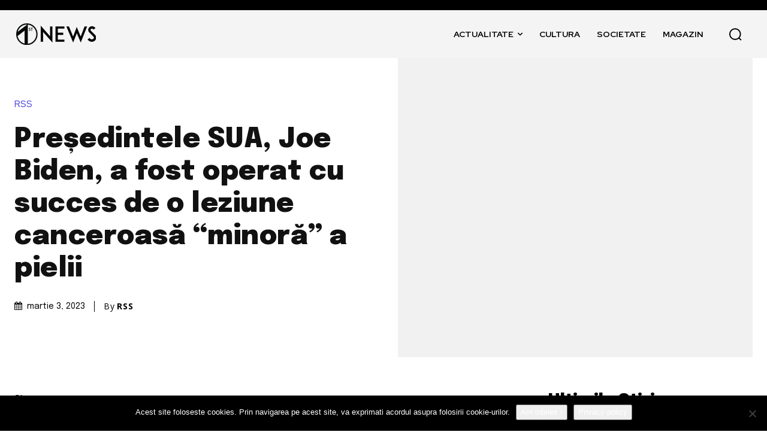

--- FILE ---
content_type: text/html; charset=utf-8
request_url: https://www.google.com/recaptcha/api2/aframe
body_size: 267
content:
<!DOCTYPE HTML><html><head><meta http-equiv="content-type" content="text/html; charset=UTF-8"></head><body><script nonce="7A-epXOH9dsSzksuqUeU1Q">/** Anti-fraud and anti-abuse applications only. See google.com/recaptcha */ try{var clients={'sodar':'https://pagead2.googlesyndication.com/pagead/sodar?'};window.addEventListener("message",function(a){try{if(a.source===window.parent){var b=JSON.parse(a.data);var c=clients[b['id']];if(c){var d=document.createElement('img');d.src=c+b['params']+'&rc='+(localStorage.getItem("rc::a")?sessionStorage.getItem("rc::b"):"");window.document.body.appendChild(d);sessionStorage.setItem("rc::e",parseInt(sessionStorage.getItem("rc::e")||0)+1);localStorage.setItem("rc::h",'1768855626271');}}}catch(b){}});window.parent.postMessage("_grecaptcha_ready", "*");}catch(b){}</script></body></html>

--- FILE ---
content_type: application/javascript
request_url: https://firstnews.ro/wp-content/plugins/td-cloud-library/assets/js/tdbFavourites.js?ver=58af2c94cc275a541409dcdc9b94a2b0
body_size: 193
content:
var tdbFavourites={};
(function(){tdbFavourites={selector:".tdb-favorite",cookieId:"tdb_favourites",cookieLifeTime:864E5,items:[],init:function(){jQuery(tdbFavourites.selector).each(function(b){b=jQuery(b);tdbFavourites.addItem({$obj:b,prodId:b.data("post-id")})});jQuery("body").on("click",tdbFavourites.selector,function(b){var d=jQuery(b.currentTarget),c=d.data("post-id"),a=td_read_site_cookie(tdbFavourites.cookieId);b=0;"undefined"!==typeof a&&null!==a&&(b=a.split(",").length-1);jQuery(tdbFavourites.selector+'[data-post-id="'+
c+'"]').toggleClass("tdb-favorite-selected");d.hasClass("tdb-favorite-selected")?("undefined"!==typeof a&&null!==a?(a=a.split(","),-1===a.indexOf(c.toString())&&(a.push(c),td_set_cookies_life([tdbFavourites.cookieId,a.join(","),tdbFavourites.cookieLifeTime]))):td_set_cookies_life([tdbFavourites.cookieId,c,tdbFavourites.cookieLifeTime]),b++):("undefined"!==typeof a&&null!==a&&(a=a.split(","),d=a.indexOf(c.toString()),-1<d&&a.splice(d,1),td_set_cookies_life([tdbFavourites.cookieId,a.join(","),tdbFavourites.cookieLifeTime])),
b--);a=jQuery(".tdb-wmf-count");a.length&&a.text(b)})},item:function(){},addItem:function(b){var d=new tdbFavourites.item,c=!0;c&&"undefined"!==typeof b.$obj?d.$obj=b.$obj:c=!1;c&&tdbFavourites.items.push(d)}}})();jQuery().ready(function(){tdbFavourites.init()});


--- FILE ---
content_type: application/javascript
request_url: https://firstnews.ro/wp-content/plugins/td-composer/legacy/Newspaper/js/tdStickyRow.js?ver=12.6.1
body_size: 512
content:
var tdStickyRow={};
(function(){tdStickyRow={items:[],item:function(){this.rowUid="";this.jQueryObj=void 0;this.position="top";this._is_initialized=!1},init:function(){tdStickyRow.items=[];this._is_running=!1},_initialize_item:function(a){!0!==a._is_initialized&&(a._is_initialized=!0)},addItem:function(a){if("undefined"===typeof a.rowUid)throw"item.rowUid is not defined";tdStickyRow.items.push(a);tdStickyRow._initialize_item(a)},resetItems:function(){jQuery(window).unbind("resize.stickyRowTopResize").unbind("resize.stickyRowBottomResize").unbind("scroll.stickyRowTopScroll");tdStickyRow.items.forEach(function(a){var b=
a.jQueryObj;b.removeClass("tdc-rist-absolute");b.removeAttr("style");jQuery("#"+a.rowUid+"-p").remove()});tdStickyRow.items=[]},manageStickies:function(){var a=[],b=[];tdStickyRow.items.forEach(function(c){"top"===c.position?a.push(c):"bottom"===c.position&&b.push(c)});tdStickyRow.manageStickyTop(a);tdStickyRow.manageStickyBottom(b)},manageStickyTop:function(a){var b=jQuery(window);a.length&&(b.bind("resize.stickyRowTopResize",function(){function c(){a.forEach(function(e){var c=e.rowUid,d=jQuery("#"+
c);if(d.length){var f=jQuery("#"+c+"-p"),g=d.outerHeight();(f.length?f.offset().top:d.offset().top)<=b.scrollTop()+h?(d.addClass("tdc-rist-top-active"),f.length||d.after('<div id="'+c+'-p" class="tdc-row-placeholder" style="height:'+g+'px"></div>'),e=a[jQuery.inArray(e,a)+1],"undefined"!==typeof e&&(f=e.jQueryObj,e=jQuery("#"+e.rowUid+"-p"),f=e.length?e.offset().top:f.offset().top,f-=g,d.offset().top>=f&&(d.addClass("tdc-rist-absolute"),d.css({top:f-jQuery(".tdc-content-wrap").offset().top})))):(g=
a[jQuery.inArray(e,a)-1],d.removeClass("tdc-rist-top-active"),f.remove(),"undefined"!==typeof g&&(d=g.jQueryObj,b.scrollTop()<=d.offset().top&&(d.removeClass("tdc-rist-absolute"),d.removeAttr("style"))))}})}var h=0;jQuery("body").hasClass("admin-bar")&&782<=jQuery(window).width()&&(h=jQuery("#wpadminbar").height());c();b.bind("scroll.stickyRowTopScroll",c)}),b.resize())},manageStickyBottom:function(a){var b=jQuery(window),c=0;a.reverse();a.length&&(b.bind("resize.stickyRowBottomResize",function(){c=
0;a.forEach(function(a){a=a.jQueryObj;var b=a.outerHeight();a.addClass("tdc-rist-bottom-active");a.css("bottom",c);c+=b})}),b.resize())}}})();
